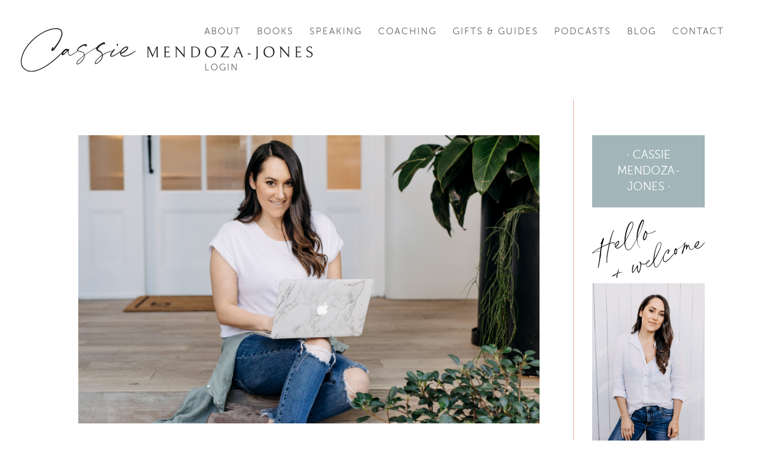

--- FILE ---
content_type: text/css
request_url: https://cassiemendozajones.com/wp-content/et-cache/taxonomy/post_tag/373/et-divi-dynamic-tb-1853-late.css
body_size: 653
content:
@font-face{font-family:ETmodules;font-display:block;src:url(//cassiemendozajones.com/wp-content/themes/Divi/core/admin/fonts/modules/social/modules.eot);src:url(//cassiemendozajones.com/wp-content/themes/Divi/core/admin/fonts/modules/social/modules.eot?#iefix) format("embedded-opentype"),url(//cassiemendozajones.com/wp-content/themes/Divi/core/admin/fonts/modules/social/modules.woff) format("woff"),url(//cassiemendozajones.com/wp-content/themes/Divi/core/admin/fonts/modules/social/modules.ttf) format("truetype"),url(//cassiemendozajones.com/wp-content/themes/Divi/core/admin/fonts/modules/social/modules.svg#ETmodules) format("svg");font-weight:400;font-style:normal}
.et-waypoint.et_pb_animation_off,.et-waypoint:not(.et_pb_counters).et_pb_animation_off,.et_pb_animation_off{opacity:1}.et-waypoint.et_pb_animation_left.et-animated,.et_pb_animation_left.et-animated{opacity:1;-webkit-animation:fadeLeft 1s cubic-bezier(.77,0,.175,1) 1;animation:fadeLeft 1s cubic-bezier(.77,0,.175,1) 1}.et-waypoint.et_pb_animation_right.et-animated,.et_pb_animation_right.et-animated{opacity:1;-webkit-animation:fadeRight 1s cubic-bezier(.77,0,.175,1) 1;animation:fadeRight 1s cubic-bezier(.77,0,.175,1) 1}.et-waypoint.et_pb_animation_top.et-animated,.et_pb_animation_top.et-animated{opacity:1;-webkit-animation:fadeTop 1s cubic-bezier(.77,0,.175,1) 1;animation:fadeTop 1s cubic-bezier(.77,0,.175,1) 1}.et-waypoint.et_pb_animation_bottom.et-animated,.et_pb_animation_bottom.et-animated{opacity:1;-webkit-animation:fadeBottom 1s cubic-bezier(.77,0,.175,1) 1;animation:fadeBottom 1s cubic-bezier(.77,0,.175,1) 1}.et-waypoint.et_pb_animation_fade_in.et-animated,.et_pb_animation_fade_in.et-animated{opacity:1;-webkit-animation:fadeIn 1s cubic-bezier(.77,0,.175,1) 1;animation:fadeIn 1s cubic-bezier(.77,0,.175,1) 1}@media (max-width:980px){.et-waypoint.et_pb_animation_off_tablet,.et-waypoint:not(.et_pb_counters).et_pb_animation_off_tablet,.et_pb_animation_off_tablet{opacity:1;-webkit-animation:none;animation:none}.et-waypoint.et_pb_animation_left_tablet.et-animated,.et_pb_animation_left_tablet.et-animated{opacity:1;-webkit-animation:fadeLeft 1s cubic-bezier(.77,0,.175,1) 1;animation:fadeLeft 1s cubic-bezier(.77,0,.175,1) 1}.et-waypoint.et_pb_animation_right_tablet.et-animated,.et_pb_animation_right_tablet.et-animated{opacity:1;-webkit-animation:fadeRight 1s cubic-bezier(.77,0,.175,1) 1;animation:fadeRight 1s cubic-bezier(.77,0,.175,1) 1}.et-waypoint.et_pb_animation_top_tablet.et-animated,.et_pb_animation_top_tablet.et-animated{opacity:1;-webkit-animation:fadeTop 1s cubic-bezier(.77,0,.175,1) 1;animation:fadeTop 1s cubic-bezier(.77,0,.175,1) 1}.et-waypoint.et_pb_animation_bottom_tablet.et-animated,.et_pb_animation_bottom_tablet.et-animated{opacity:1;-webkit-animation:fadeBottom 1s cubic-bezier(.77,0,.175,1) 1;animation:fadeBottom 1s cubic-bezier(.77,0,.175,1) 1}.et-waypoint.et_pb_animation_fade_in_tablet.et-animated,.et_pb_animation_fade_in_tablet.et-animated{opacity:1;-webkit-animation:fadeIn 1s cubic-bezier(.77,0,.175,1) 1;animation:fadeIn 1s cubic-bezier(.77,0,.175,1) 1}}@media (max-width:767px){.et-waypoint.et_pb_animation_off_phone,.et-waypoint:not(.et_pb_counters).et_pb_animation_off_phone,.et_pb_animation_off_phone{opacity:1;-webkit-animation:none;animation:none}.et-waypoint.et_pb_animation_left_phone.et-animated,.et_pb_animation_left_phone.et-animated{opacity:1;-webkit-animation:fadeLeft 1s cubic-bezier(.77,0,.175,1) 1;animation:fadeLeft 1s cubic-bezier(.77,0,.175,1) 1}.et-waypoint.et_pb_animation_right_phone.et-animated,.et_pb_animation_right_phone.et-animated{opacity:1;-webkit-animation:fadeRight 1s cubic-bezier(.77,0,.175,1) 1;animation:fadeRight 1s cubic-bezier(.77,0,.175,1) 1}.et-waypoint.et_pb_animation_top_phone.et-animated,.et_pb_animation_top_phone.et-animated{opacity:1;-webkit-animation:fadeTop 1s cubic-bezier(.77,0,.175,1) 1;animation:fadeTop 1s cubic-bezier(.77,0,.175,1) 1}.et-waypoint.et_pb_animation_bottom_phone.et-animated,.et_pb_animation_bottom_phone.et-animated{opacity:1;-webkit-animation:fadeBottom 1s cubic-bezier(.77,0,.175,1) 1;animation:fadeBottom 1s cubic-bezier(.77,0,.175,1) 1}.et-waypoint.et_pb_animation_fade_in_phone.et-animated,.et_pb_animation_fade_in_phone.et-animated{opacity:1;-webkit-animation:fadeIn 1s cubic-bezier(.77,0,.175,1) 1;animation:fadeIn 1s cubic-bezier(.77,0,.175,1) 1}}
@font-face{font-family:FontAwesome;font-style:normal;font-weight:400;font-display:block;src:url(//cassiemendozajones.com/wp-content/themes/Divi/core/admin/fonts/fontawesome/fa-regular-400.eot);src:url(//cassiemendozajones.com/wp-content/themes/Divi/core/admin/fonts/fontawesome/fa-regular-400.eot?#iefix) format("embedded-opentype"),url(//cassiemendozajones.com/wp-content/themes/Divi/core/admin/fonts/fontawesome/fa-regular-400.woff2) format("woff2"),url(//cassiemendozajones.com/wp-content/themes/Divi/core/admin/fonts/fontawesome/fa-regular-400.woff) format("woff"),url(//cassiemendozajones.com/wp-content/themes/Divi/core/admin/fonts/fontawesome/fa-regular-400.ttf) format("truetype"),url(//cassiemendozajones.com/wp-content/themes/Divi/core/admin/fonts/fontawesome/fa-regular-400.svg#fontawesome) format("svg")}@font-face{font-family:FontAwesome;font-style:normal;font-weight:900;font-display:block;src:url(//cassiemendozajones.com/wp-content/themes/Divi/core/admin/fonts/fontawesome/fa-solid-900.eot);src:url(//cassiemendozajones.com/wp-content/themes/Divi/core/admin/fonts/fontawesome/fa-solid-900.eot?#iefix) format("embedded-opentype"),url(//cassiemendozajones.com/wp-content/themes/Divi/core/admin/fonts/fontawesome/fa-solid-900.woff2) format("woff2"),url(//cassiemendozajones.com/wp-content/themes/Divi/core/admin/fonts/fontawesome/fa-solid-900.woff) format("woff"),url(//cassiemendozajones.com/wp-content/themes/Divi/core/admin/fonts/fontawesome/fa-solid-900.ttf) format("truetype"),url(//cassiemendozajones.com/wp-content/themes/Divi/core/admin/fonts/fontawesome/fa-solid-900.svg#fontawesome) format("svg")}@font-face{font-family:FontAwesome;font-style:normal;font-weight:400;font-display:block;src:url(//cassiemendozajones.com/wp-content/themes/Divi/core/admin/fonts/fontawesome/fa-brands-400.eot);src:url(//cassiemendozajones.com/wp-content/themes/Divi/core/admin/fonts/fontawesome/fa-brands-400.eot?#iefix) format("embedded-opentype"),url(//cassiemendozajones.com/wp-content/themes/Divi/core/admin/fonts/fontawesome/fa-brands-400.woff2) format("woff2"),url(//cassiemendozajones.com/wp-content/themes/Divi/core/admin/fonts/fontawesome/fa-brands-400.woff) format("woff"),url(//cassiemendozajones.com/wp-content/themes/Divi/core/admin/fonts/fontawesome/fa-brands-400.ttf) format("truetype"),url(//cassiemendozajones.com/wp-content/themes/Divi/core/admin/fonts/fontawesome/fa-brands-400.svg#fontawesome) format("svg")}
.et_overlay{z-index:-1;position:absolute;top:0;left:0;display:block;width:100%;height:100%;background:hsla(0,0%,100%,.9);opacity:0;pointer-events:none;-webkit-transition:all .3s;transition:all .3s;border:1px solid #e5e5e5;-webkit-box-sizing:border-box;box-sizing:border-box;-webkit-backface-visibility:hidden;backface-visibility:hidden;-webkit-font-smoothing:antialiased}.et_overlay:before{color:#2ea3f2;content:"\E050";position:absolute;top:50%;left:50%;-webkit-transform:translate(-50%,-50%);transform:translate(-50%,-50%);font-size:32px;-webkit-transition:all .4s;transition:all .4s}.et_portfolio_image,.et_shop_image{position:relative;display:block}.et_pb_has_overlay:not(.et_pb_image):hover .et_overlay,.et_portfolio_image:hover .et_overlay,.et_shop_image:hover .et_overlay{z-index:3;opacity:1}#ie7 .et_overlay,#ie8 .et_overlay{display:none}.et_pb_module.et_pb_has_overlay{position:relative}.et_pb_module.et_pb_has_overlay .et_overlay,article.et_pb_has_overlay{border:none}

--- FILE ---
content_type: image/svg+xml
request_url: https://cassiemendozajones.com/wp-content/uploads/2020/12/cassie-main-logo.svg
body_size: 4938
content:
<svg xmlns="http://www.w3.org/2000/svg" viewBox="0 0 709.42 106.67"><defs><style>.cls-1{fill:#221f20;}</style></defs><g id="Layer_2" data-name="Layer 2"><g id="Layer_1-2" data-name="Layer 1"><path class="cls-1" d="M328.62,71.17a1.8,1.8,0,0,0,1-.81,5.11,5.11,0,0,0,.52-2.75V48.72l-9.9,22.86L310.18,48.75V67.43a4.62,4.62,0,0,0,.66,2.85,2.17,2.17,0,0,0,1.19.89h-5.59a2.26,2.26,0,0,0,1.24-.85,4.47,4.47,0,0,0,.68-2.89V48.49a3.64,3.64,0,0,0-.64-2.49,2.67,2.67,0,0,0-1.28-.84h5.1l9.26,21.13,9.11-21.13h4.57a1.89,1.89,0,0,0-1.06.8,4.45,4.45,0,0,0-.56,2.64V67.77a4.33,4.33,0,0,0,.56,2.6,1.89,1.89,0,0,0,1.06.8Z"/><path class="cls-1" d="M347.86,71.17c0,.07.15,0,.45-.17a2.36,2.36,0,0,0,.82-1.14,6.57,6.57,0,0,0,.36-2.47V48.83a6,6,0,0,0-.36-2.36,2.51,2.51,0,0,0-.82-1.12c-.3-.2-.45-.26-.45-.19h13.68v3.78q-.68-2.27-4.08-2.26h-5.25V57.41h6.5a2.92,2.92,0,0,0,1.28-.25,2.63,2.63,0,0,0,.8-.51,2.44,2.44,0,0,0,.3-.34V60a3.26,3.26,0,0,0-.3-.34,2.56,2.56,0,0,0-.78-.49,3.12,3.12,0,0,0-1.26-.23h-6.54V69.66h5.89A5.88,5.88,0,0,0,361,69a4.17,4.17,0,0,0,1.76-1.8l-.68,4Z"/><path class="cls-1" d="M399.72,45.16a1.85,1.85,0,0,0-1,.85,4.82,4.82,0,0,0-.51,2.59V72.23L378.82,49.66V67.77a3.9,3.9,0,0,0,.64,2.55,2.35,2.35,0,0,0,1.25.85h-5.33a2,2,0,0,0,1.07-.85,4.48,4.48,0,0,0,.55-2.59V48.83a3.58,3.58,0,0,0-.87-2.34,3.71,3.71,0,0,0-2.19-1.33h4.69l17.72,20.68V48.6c0-1.94-.65-3.08-2-3.44Z"/><path class="cls-1" d="M420.62,71.17h-7.45c0,.07.15,0,.46-.21a2.68,2.68,0,0,0,.81-1.19,6.89,6.89,0,0,0,.36-2.53V48.64a5.54,5.54,0,0,0-.36-2.25,2.33,2.33,0,0,0-.81-1c-.31-.17-.46-.24-.46-.19h7.41c3.86,0,6.9.63,9.15,1.89a11.88,11.88,0,0,1,4.61,4.5A12.65,12.65,0,0,1,436,57.94a13.78,13.78,0,0,1-1.53,6.67,11.2,11.2,0,0,1-4.33,4.44C427.74,70.46,424.57,71.17,420.62,71.17Zm4.46-24a18,18,0,0,0-4.5-.49h-3.06v23h3.06a20.28,20.28,0,0,0,5.08-.53,9.7,9.7,0,0,0,3.42-1.63,9.32,9.32,0,0,0,2.86-3.76,15.12,15.12,0,0,0-.15-11.19,9,9,0,0,0-3.16-3.8A11.64,11.64,0,0,0,425.08,47.17Z"/><path class="cls-1" d="M449.78,51.32a12.17,12.17,0,0,1,4.83-4.87,14.53,14.53,0,0,1,7.2-1.74,14,14,0,0,1,6.37,1.49A11.6,11.6,0,0,1,473,50.68a13.76,13.76,0,0,1,1.79,7.18A14.6,14.6,0,0,1,473,65a12.19,12.19,0,0,1-4.84,4.87,14.53,14.53,0,0,1-7.2,1.74,14.07,14.07,0,0,1-6.37-1.49,11.64,11.64,0,0,1-4.76-4.48,13.73,13.73,0,0,1-1.79-7.18A14.63,14.63,0,0,1,449.78,51.32Zm20.52.89a10.79,10.79,0,0,0-3.89-4.34,10.17,10.17,0,0,0-5.58-1.57,9.08,9.08,0,0,0-5,1.43,9.63,9.63,0,0,0-3.46,4.07,14.08,14.08,0,0,0-1.25,6.1,13.43,13.43,0,0,0,1.42,6.22,10.88,10.88,0,0,0,3.89,4.35A10.25,10.25,0,0,0,462,70a9.08,9.08,0,0,0,5-1.43,9.57,9.57,0,0,0,3.46-4.07,14.08,14.08,0,0,0,1.25-6.1A13.56,13.56,0,0,0,470.3,52.21Z"/><path class="cls-1" d="M486.53,48.94V45.16h19.2L490,69.66h11.64a5.88,5.88,0,0,0,2.93-.7,4.17,4.17,0,0,0,1.76-1.8l-.68,4h-20l15.76-24.49H490.62Q487.22,46.68,486.53,48.94Z"/><path class="cls-1" d="M523.69,61.08l-2.42,6a6.41,6.41,0,0,0-.57,2.3,1.83,1.83,0,0,0,1.14,1.78h-5.41c.25,0,.62-.25,1.1-.76a10.82,10.82,0,0,0,1.66-3L529.05,44l9.79,23.59a8.74,8.74,0,0,0,1.61,2.8,2.85,2.85,0,0,0,1.23.83H535.4a1.48,1.48,0,0,0,1-1.4,6.46,6.46,0,0,0-.61-2.27l-2.64-6.42Zm8.8-1.55-4.12-10.1-4,10.1Z"/><path class="cls-1" d="M551.69,62h6.66v2.19h-6.66Z"/><path class="cls-1" d="M575.88,70a8.17,8.17,0,0,1-1,4,7.07,7.07,0,0,1-2.57,2.76,6.41,6.41,0,0,1-3.42,1,6.15,6.15,0,0,0,3.1-2.89,10.4,10.4,0,0,0,1.13-5V48.64a5.18,5.18,0,0,0-.38-2.25,2.35,2.35,0,0,0-.83-1c-.3-.17-.45-.24-.45-.19h6s-.15,0-.45.19a2.27,2.27,0,0,0-.82,1,5.54,5.54,0,0,0-.36,2.25Z"/><path class="cls-1" d="M591.81,51.32a12.19,12.19,0,0,1,4.84-4.87,14.53,14.53,0,0,1,7.2-1.74,14,14,0,0,1,6.37,1.49A11.52,11.52,0,0,1,615,50.68a13.67,13.67,0,0,1,1.8,7.18A14.6,14.6,0,0,1,615.06,65a12.19,12.19,0,0,1-4.84,4.87,14.53,14.53,0,0,1-7.2,1.74,14,14,0,0,1-6.37-1.49,11.58,11.58,0,0,1-4.76-4.48,13.64,13.64,0,0,1-1.8-7.18A14.74,14.74,0,0,1,591.81,51.32Zm20.53.89a10.88,10.88,0,0,0-3.9-4.34,10.14,10.14,0,0,0-5.57-1.57,9.14,9.14,0,0,0-5,1.43,9.68,9.68,0,0,0-3.45,4.07,13.93,13.93,0,0,0-1.25,6.1,13.43,13.43,0,0,0,1.42,6.22,10.88,10.88,0,0,0,3.89,4.35A10.24,10.24,0,0,0,604,70a9.12,9.12,0,0,0,5-1.43,9.64,9.64,0,0,0,3.46-4.07,14.08,14.08,0,0,0,1.25-6.1A13.56,13.56,0,0,0,612.34,52.21Z"/><path class="cls-1" d="M653.71,45.16a1.85,1.85,0,0,0-1,.85,4.82,4.82,0,0,0-.51,2.59V72.23L632.8,49.66V67.77a3.89,3.89,0,0,0,.65,2.55,2.37,2.37,0,0,0,1.24.85h-5.33a2,2,0,0,0,1.08-.85,4.48,4.48,0,0,0,.55-2.59V48.83a3.58,3.58,0,0,0-.87-2.34,3.71,3.71,0,0,0-2.19-1.33h4.69l17.72,20.68V48.6c0-1.94-.65-3.08-2-3.44Z"/><path class="cls-1" d="M667.16,71.17c0,.07.15,0,.45-.17a2.36,2.36,0,0,0,.82-1.14,6.57,6.57,0,0,0,.36-2.47V48.83a6,6,0,0,0-.36-2.36,2.51,2.51,0,0,0-.82-1.12c-.3-.2-.45-.26-.45-.19h13.68v3.78q-.68-2.27-4.08-2.26h-5.25V57.41H678a2.92,2.92,0,0,0,1.28-.25,2.63,2.63,0,0,0,.8-.51,2.44,2.44,0,0,0,.3-.34V60a3.26,3.26,0,0,0-.3-.34,2.56,2.56,0,0,0-.78-.49,3.12,3.12,0,0,0-1.26-.23h-6.54V69.66h5.89a5.88,5.88,0,0,0,2.93-.7,4.17,4.17,0,0,0,1.76-1.8l-.68,4Z"/><path class="cls-1" d="M697.78,71.07a11.51,11.51,0,0,1-3.26-1.53V65a7.77,7.77,0,0,0,7.22,5.14,5,5,0,0,0,3.67-1.46,5.28,5.28,0,0,0,.89-6.06,6.12,6.12,0,0,0-1.87-1.91,26.48,26.48,0,0,0-3.63-2A14.93,14.93,0,0,1,696,55.54a5.72,5.72,0,0,1-1.5-4,6.73,6.73,0,0,1,1-3.57,6.48,6.48,0,0,1,2.61-2.42,7.69,7.69,0,0,1,3.61-.85,12,12,0,0,1,3.32.47,12.31,12.31,0,0,1,3,1.34v4.09a7.25,7.25,0,0,0-6.47-4.39,4.56,4.56,0,0,0-3.47,1.4A4.64,4.64,0,0,0,696.79,51a3.75,3.75,0,0,0,.8,2.4A7.18,7.18,0,0,0,699.53,55c.77.45,1.85,1,3.23,1.66a33.34,33.34,0,0,1,3.48,1.89,7.45,7.45,0,0,1,2.27,2.27,6.16,6.16,0,0,1,.91,3.4,7.06,7.06,0,0,1-1.08,3.93,7.14,7.14,0,0,1-2.87,2.55,8.73,8.73,0,0,1-3.91.89A12.8,12.8,0,0,1,697.78,71.07Z"/><path class="cls-1" d="M105.83,54.43a1.11,1.11,0,0,1-.21,1.35c-.49.59-1.07,1.29-1.7,1.93l-2.36,2.4C98.73,63,95.81,66,92.89,68.82c-1.39,1.37-2.89,2.69-4.34,4l-1.46,1.29c-1.81,1.61-3.76,3.33-5.75,5C78,82,74.81,84.49,71.62,86.82c-2.8,2.05-5.58,4-8.26,5.68A115.6,115.6,0,0,1,48.05,101l-.19.09a64.93,64.93,0,0,1-8.65,3.38l-.81.22a49.3,49.3,0,0,1-7.71,1.75,38.76,38.76,0,0,1-4.58.28,30,30,0,0,1-4.2-.28,28.92,28.92,0,0,1-6.76-1.69,24,24,0,0,1-11.37-9,21.5,21.5,0,0,1-3.45-9A40.22,40.22,0,0,1,1.1,72.32,68,68,0,0,1,6.39,57.38a86.68,86.68,0,0,1,4.88-8.57c1.86-2.93,3.92-5.84,6.31-8.89a70.16,70.16,0,0,1,5.51-6.35c.58-.58,1.15-1.2,1.7-1.8.75-.8,1.52-1.64,2.33-2.41C29.66,27,31.81,25,33.88,23.24c2.27-1.93,4.38-3.59,6.45-5.08,2.37-1.71,5.19-3.69,8.19-5.47,2.41-1.42,5.28-3.08,8.3-4.59C59.13,7,61.54,5.89,64,4.93c2.78-1.09,5-1.86,7-2.49A52.27,52.27,0,0,1,84.33,0a23.15,23.15,0,0,1,9.23,1.3,11.77,11.77,0,0,1,6.21,5.06A12,12,0,0,1,101.3,13a26.29,26.29,0,0,1-1.12,6.69,63.1,63.1,0,0,1-4.1,10.34,74.1,74.1,0,0,1-4.15,7.52c-1.35,2.08-3,4.53-4.67,7S83.92,49.21,82,51.75a25.73,25.73,0,0,1-2.63,3,5.26,5.26,0,0,1-1.41.88l-.53.27-.11,0H77a2.85,2.85,0,0,1-2.89-2.19l0-.06,0-.08A21.82,21.82,0,0,1,76,48.72c.31-.64.62-1.29.91-1.95l.06-.13,1.24-.19.07,0a1.51,1.51,0,0,1,.88,1.71c-.12.55-.28,1.08-.44,1.6l-.21.69-.06.18a.62.62,0,0,0-.07.3,1.42,1.42,0,0,0,.22-.2c1.09-1.23,2.09-2.58,3-3.88q.58-.8,1.17-1.56c.72-.94,1.42-1.92,2.1-2.87s1.58-2.21,2.42-3.28a38.45,38.45,0,0,0,2.5-3.77c.43-.71.87-1.44,1.34-2.14A62,62,0,0,0,95,26.14c.31-.67.64-1.35,1-2a20.63,20.63,0,0,0,1.09-3c.07-.24.14-.48.22-.72a28.61,28.61,0,0,0,1.52-8.14A9.9,9.9,0,0,0,97,6.43a4.46,4.46,0,0,0-.7-.75,13,13,0,0,0-6.18-3,29.06,29.06,0,0,0-7.08-.33l-1,0a29.86,29.86,0,0,0-5.58.86l-.83.18A75.74,75.74,0,0,0,61.25,8.24,100.28,100.28,0,0,0,50,14.09c-1.31.77-2.6,1.65-3.86,2.49-.54.36-1.07.73-1.61,1.08a90,90,0,0,0-8.11,6.1c-1.79,1.5-3.55,3.11-5.25,4.67l-1,.9c-2,1.8-3.83,3.66-5.5,5.51A119.08,119.08,0,0,0,13.87,48.52c-1.48,2.19-2.8,4.53-4.07,6.79L9,56.78c-.49.89-.91,1.84-1.31,2.77-.22.51-.44,1-.67,1.51A60.39,60.39,0,0,0,3.39,71.31a57.51,57.51,0,0,0-1.31,7.86,31.34,31.34,0,0,0,.08,6.29,20.71,20.71,0,0,0,1.62,6.07A19.72,19.72,0,0,0,11,100.25a23.24,23.24,0,0,0,7.31,3.42,28.15,28.15,0,0,0,8.38,1,40.81,40.81,0,0,0,7.36-.91c1.32-.28,2.46-.57,3.51-.89A74.06,74.06,0,0,0,50,97.84c3.5-1.81,6.52-3.48,9.22-5.11,3.09-1.87,5.6-3.51,7.92-5.15l.81-.58c1.92-1.36,3.9-2.76,5.72-4.32.58-.5,1.21-1,1.82-1.43s1.19-.9,1.75-1.38c2.86-2.44,6.17-5.28,9.35-8.12S92.46,66.41,95,64c2.2-2.11,4.4-4.3,6.53-6.42l2.27-2.26a2.55,2.55,0,0,1,1.79-1h.18l.07.13Z"/><path class="cls-1" d="M138.61,55.05c0,.64-.47.9-.84,1.2-1.72,1.38-3.44,2.74-5.17,4.1-.94.73-1.92,1.42-2.84,2.18a31.42,31.42,0,0,1-6.8,4c-.39.18-.83.29-1.24.44a4.71,4.71,0,0,1-3.5,0,7,7,0,0,0-.79-.23c-2.94-2.65-3.05-6.09-2.53-9.72-.37-.11-.48.28-.74.35a5.86,5.86,0,0,1-.72.19c-.31.05-.62.07-1,.12-1,1-1.89,2-2.89,2.93-1.46,1.38-2.93,2.75-4.46,4.05a7.9,7.9,0,0,1-3.46,1.75,5,5,0,0,1-1.88-1,5.89,5.89,0,0,1,.28-4.59,26,26,0,0,1,3.47-5.76,16.65,16.65,0,0,1,4-3.45,8.12,8.12,0,0,1,3.37-1.13,8.26,8.26,0,0,1,2.73.42L115,52.23c1-.32,1.28-1.61,2.47-1.73.14.1.32.25.57.45-.31.92-.58,1.82-.92,2.69A19.14,19.14,0,0,0,116,58.76a10.34,10.34,0,0,0,.53,4.28,4.44,4.44,0,0,0,2.32,2.84,7.54,7.54,0,0,0,4.86-1.18,44,44,0,0,0,4.83-2.93c2.79-1.93,5.51-4,8.26-5.93a10.11,10.11,0,0,1,1.28-.8C138.2,55,138.41,55,138.61,55.05Zm-26.72.63c-.06-.85-.06-.85-.64-1.41a6.14,6.14,0,0,0-3.88,2c-.63.7-1.37,1.29-2,2a10.63,10.63,0,0,0-2.7,4.45,2.73,2.73,0,0,0,0,.65C106.28,61.24,109.07,58.37,111.89,55.68Z"/><path class="cls-1" d="M137.72,55.69c-.4-.46-.71-.85-1.13-1.33a4.34,4.34,0,0,1,.09-1.38,13.79,13.79,0,0,1,2.92-4.55c.43-.45.8-1,1.26-1.38a26.87,26.87,0,0,1,3-2.58,26,26,0,0,1,6-3.38c1-.36,2-.93,3.07-1.35a9.23,9.23,0,0,1,5.33-.89l1.46.94a7.32,7.32,0,0,0,.3,1,6.6,6.6,0,0,0,.5.81c-.25.72-.5,1.42-.77,2.21-.71.52-1.21,1.55-2.65,1.36l-.85-1.23c-.29-.46.14-1-.12-1.55a11.94,11.94,0,0,0-5.71,1.49,29.85,29.85,0,0,0-7.77,4.86c-.42.38-.9.68-1.44,1.08-.67,1.47-2.44,2.38-2.73,4.31a4.31,4.31,0,0,0,.63.42q3.16,1.18,6.43,2.06c1.32.36,2.63.79,3.93,1.24a8.28,8.28,0,0,1,5.66,6,5.09,5.09,0,0,0,.43.9c.7-.47,1.33-.86,1.94-1.29q6.5-4.65,13.33-8.79c4.29-2.59,8.6-5.14,12.89-7.7a6.83,6.83,0,0,0,1.71-1.46,40,40,0,0,1,2.78-3c.9-.86,1.9-1.63,2.88-2.4a3.3,3.3,0,0,1,1-.3A5.52,5.52,0,0,1,195,37.64a4,4,0,0,0,.84-.38,23.17,23.17,0,0,1,6.55-2.94,2.11,2.11,0,0,1,1.7.84,4.81,4.81,0,0,1,.71,2.29,8.53,8.53,0,0,1-.2,1.3c-.58.51-1.13,1-1.61,1.42-1.05.08-1.05-.86-1.58-1.34a9.87,9.87,0,0,0-1,.43c-1.81,1-3.6,2-5.42,3a16.66,16.66,0,0,0-2.77,2.24,21,21,0,0,0-4.85,5.92,6,6,0,0,0-.33.94,3.57,3.57,0,0,0,.58.9,20,20,0,0,0,2.75,2,20.34,20.34,0,0,1,5.52,4.14,12,12,0,0,1,3,4.9,6.05,6.05,0,0,0,.51,1c.31-.15.54-.23.75-.36a98,98,0,0,1,9.18-4.71,40.89,40.89,0,0,1,6.65-2.55,25.33,25.33,0,0,1,8.34-1.1,8.24,8.24,0,0,1,1.47.26c.15,0,.25.23.5.48a6.64,6.64,0,0,1-.8.09,20.86,20.86,0,0,0-7.95,1.11,83.72,83.72,0,0,0-8.21,3.23,65.94,65.94,0,0,0-8.94,4.75c-.26.16-.51.35-.81.57a14.19,14.19,0,0,1-1.6,7.81,24,24,0,0,1-4,5.91,36.91,36.91,0,0,1-4.36,4.12A22.8,22.8,0,0,1,184.71,87a11.26,11.26,0,0,1-1.77.62c-1.32.34-1.63.24-2.93-.72a4.67,4.67,0,0,1,.47-4A36.1,36.1,0,0,1,185,76.46a74.21,74.21,0,0,1,10.13-9.2c.44-.34.95-.61,1.4-1s.63-.58.94-.86a8.28,8.28,0,0,0-2.29-4.29,16.74,16.74,0,0,0-4.64-3.46c-1.09-.62-2.24-1.12-3.37-1.65a9.1,9.1,0,0,1-2.58-1.85,4.06,4.06,0,0,1-1.32-3.38c.06-.61.12-1.23.2-2a11.64,11.64,0,0,0-2.24,1.07c-8.8,5-17.55,10.13-25.6,16.22a13.33,13.33,0,0,0-.2,1.42A17.31,17.31,0,0,1,153,75.18a37,37,0,0,1-6,8.15,22.9,22.9,0,0,1-7.06,4.9c-.28.12-.61.14-.9.25a2.92,2.92,0,0,1-3.74-1c-.07-.34-.15-.77-.21-1,.28-2.94,2-5,3.68-7a74.31,74.31,0,0,1,10.45-9.68c1.51-1.21,3-2.46,4.53-3.71a5.24,5.24,0,0,0-.57-3.25,5.41,5.41,0,0,0-2.15-2.55,11.11,11.11,0,0,0-3.77-1.63,74.79,74.79,0,0,1-7.92-2.31C138.85,56.15,138.33,55.93,137.72,55.69Zm-1,31.22c1.17.34,1.17.33,1.7.2a14.89,14.89,0,0,0,6.6-3.76,34.2,34.2,0,0,0,7.15-9.76,17.48,17.48,0,0,0,1.63-4.77c.06-.33.23-.72-.23-1.06a3.57,3.57,0,0,0-.59.34c-1.84,1.5-3.69,3-5.49,4.54A74.05,74.05,0,0,0,140,80,17.54,17.54,0,0,0,136.42,86C136.51,86.25,136.61,86.6,136.69,86.91Zm60.79-19.25a1.31,1.31,0,0,0-1.09.44c-1.15.86-2.33,1.69-3.43,2.61a50,50,0,0,0-8.46,8.49,20.15,20.15,0,0,0-3.23,5.89,1.77,1.77,0,0,0,0,.44l.35.55a4.49,4.49,0,0,0,2.89-.76,26.32,26.32,0,0,0,10-8.88,18.48,18.48,0,0,0,3-6.66A3.74,3.74,0,0,0,197.48,67.66Z"/><path class="cls-1" d="M245,54.92a1.21,1.21,0,0,1-.54,1.36c-1.84,1.41-3.65,2.86-5.53,4.22a112.15,112.15,0,0,1-11,7.13,17.87,17.87,0,0,1-6.53,2.29,4.19,4.19,0,0,1-3.68-1.12,6.51,6.51,0,0,1-.05-4.66A20.35,20.35,0,0,1,221,57.91c.73-1,1.54-1.94,2.31-2.91s1.63-1.72,2.46-2.58a3.84,3.84,0,0,1,1.79-1.11,4.38,4.38,0,0,1,.65.24,2.42,2.42,0,0,1,.43.37,2.84,2.84,0,0,1-.93,2.18c-1.59,2-3.31,3.95-4.84,6a18.26,18.26,0,0,0-3.13,6,1.44,1.44,0,0,0,.21,1.5,3,3,0,0,0,2.12.12,24.43,24.43,0,0,0,5.79-2.2A87.74,87.74,0,0,0,238.15,59c1.15-.87,2.42-1.58,3.61-2.38.88-.6,1.72-1.24,2.63-1.9C244.61,54.76,244.83,54.84,245,54.92ZM233.22,41.45a4.66,4.66,0,0,1,.43-2.94l.79-.44c1.52.57,1.47,2.08,2.09,3.12a6.31,6.31,0,0,1-1.19,2.44C234.56,42.83,233.88,42.14,233.22,41.45Z"/><path class="cls-1" d="M279.67,55.45a1,1,0,0,1-.5,1.06c-1.15.87-2.3,1.75-3.48,2.58-1.49,1-3,2.06-4.51,3.06a45.61,45.61,0,0,1-8.65,4.52,58.81,58.81,0,0,1-7.26,2.52,15.12,15.12,0,0,1-8,0,7.9,7.9,0,0,1-5.54-5.43c-.2-.59-.44-1.16-.64-1.68.17-1.05.32-2,.49-3A13.9,13.9,0,0,1,244,53.64a19.89,19.89,0,0,1,4.62-4.89A17.05,17.05,0,0,1,255,45.29c.73-.17,1.46-.34,2.2-.48a2.1,2.1,0,0,1,.75,0c2.42.23,3.55,1.88,3,4.2a7.1,7.1,0,0,1-.64,1.57,18.75,18.75,0,0,1-4.24,5.22c-1,.93-2.16,1.72-3.25,2.56a27.9,27.9,0,0,1-7.26,3.93c-.58.21-1.15.46-1.71.68-.18.84.31,1.41.45,2a7.9,7.9,0,0,0,5.42,2.36,21.64,21.64,0,0,0,7.07-.76A41.42,41.42,0,0,0,265.7,63c1.72-.9,3.43-1.84,5.13-2.78,2.53-1.4,4.9-3,7.39-4.5a3.21,3.21,0,0,1,.83-.41C279.24,55.27,279.48,55.4,279.67,55.45Zm-35.82,4a2,2,0,0,0,.1.75,6.16,6.16,0,0,0,1-.31,41.9,41.9,0,0,0,10.78-7.46A8.87,8.87,0,0,0,258.41,48a2.51,2.51,0,0,0-.1-.62l-1.38-.33a17.65,17.65,0,0,0-8.16,4.6c-1.17,1.13-2.23,2.38-3.24,3.47-.32.7-.61,1.25-.83,1.84C244.39,57.81,244.1,58.64,243.85,59.49Z"/></g></g></svg>